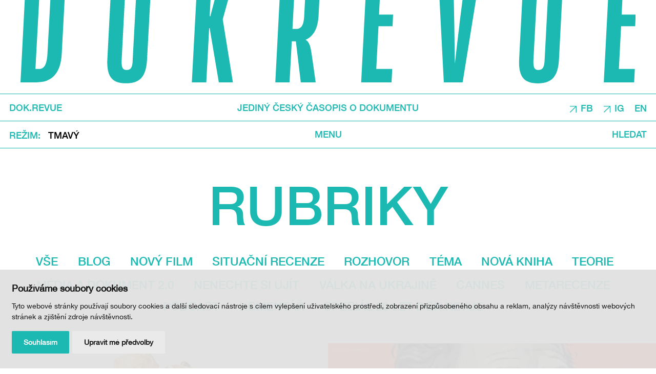

--- FILE ---
content_type: text/html; charset=UTF-8
request_url: https://www.dokrevue.cz/rubriky?rubrika=0&tag=J%C3%B8rgen+Leth
body_size: 5002
content:
<!DOCTYPE html>
<html lang="cs">
    <head>
        <meta charset="utf-8">
        <meta name="robots" content="index,follow">
                <link rel="next" href="https://www.dokrevue.cz/rubriky?page=2">        <link rel="canonical" href="https://www.dokrevue.cz/rubriky">
        <meta name="author" content="S2 STUDIO s.r.o. - INTERNETOVÉ SLUŽBY, GRAFIKA, VÝROBA REKLAMY, MARKETING, https://www.s2studio.cz, info(at)s2studio.cz">
        <meta name="viewport" content="width=device-width, initial-scale=1.0">
        <meta name="format-detection" content="telephone=no">

        <meta name="keywords" content="" lang="cs">
        <meta name="description" content="" lang="cs">

        <meta property="og:title" content="Rubriky" />
        <meta property="og:description" content="" />
        <meta property="og:url" content="https://www.dokrevue.cz/rubriky">

        <title>Rubriky | DOK.REVUE</title>

        <link rel="preload" as="font" href="/templates/fonts/woff2/HelveticaNeue-Medium.woff2" type="font/woff2" crossorigin>

        <noscript id="deferred-styles">
        <link rel="stylesheet" href="/templates/css/print.css?v=1" media="print">
        <link rel="stylesheet" href="/templates/css/alertify.core.css">
        <link rel="stylesheet" href="/templates/css/alertify.default.css">
                <link rel="stylesheet" href="/templates/css/lightgallery.min.css">
        </noscript>

        <link rel="apple-touch-icon" sizes="180x180" href="/apple-touch-icon.png?v=2">
        <link rel="icon" type="image/png" sizes="32x32" href="/favicon-32x32.png?v=2">
        <link rel="icon" type="image/png" sizes="16x16" href="/favicon-16x16.png?v=2">
        <link rel="manifest" href="/site.webmanifest">
        <link rel="mask-icon" href="/safari-pinned-tab.svg?v=2" color="#1bb9b1">
        <meta name="msapplication-TileColor" content="#1bb9b1">
        <meta name="theme-color" content="#ffffff">

        
        <link rel="stylesheet" href="/templates/css/style.css?v=1.63"><link rel="stylesheet" href="/templates/css/news_list.css?v=1.47"><link rel="stylesheet" href="/templates/css/filter.css?v=1.26">        <script type="application/ld+json">
            {
            "@context": "http://schema.org",
            "@type": "WebPage",
            "breadcrumb": 
            {
            "@context": "http://schema.org",
            "@type": "BreadcrumbList",
            "itemListElement":
            [
             {
            "@type": "ListItem",
            "position": 1,
            "item":
            {
             "@id": "https://www.dokrevue.cz",
             "name": "Úvod"
             }
           }
           
          ,{
            "@type": "ListItem",
            "position": 2,
            "item":
            {
             "@id": "/rubriky",
             "name": "Rubriky"
             }
           }
           
            ]
           }
            ,
            "url": "https://www.dokrevue.cz/rubriky",
            "name": "Rubriky",
                        "description": ""
            }
        </script>


                <script cookie-consent="tracking">
            (function (i, s, o, g, r, a, m) {
                i['GoogleAnalyticsObject'] = r;
                i[r] = i[r] || function () {
                    (i[r].q = i[r].q || []).push(arguments)
                }, i[r].l = 1 * new Date();
                a = s.createElement(o),
                        m = s.getElementsByTagName(o)[0];
                a.async = 1;
                a.src = g;
                m.parentNode.insertBefore(a, m)
            })(window, document, 'script', '//www.google-analytics.com/analytics.js', 'ga');
            ga('create', 'UA-36590259-1', 'auto');
            ga('send', 'pageview');
        </script>
    </head>

    <body class="sec_rubriky">
        <header id="top"><a href="/" title="DOK.REVUE" class="logo block_wrapper more"><img src="/images/logo.svg?v=2" alt="DOK.REVUE" title="DOK.REVUE" width="1785" height="243"></a><div class="wrap"><div class="top limited wide"><div class="block_wrapper"><a href="/" class="left va_m">DOK.REVUE</a><p class="mid va_m">Jediný český časopis o dokumentu</p><div class="right va_m"><p><a href="https://www.facebook.com/dok.revue" target="_blank">FB</a></p>

<p><a href="https://www.instagram.com/dokrevue.cz/" target="_blank">IG</a></p>
<div class="language"><span class="active">CS</span><a href="https://www.dokrevue.com">EN</a></div></div></div></div><div class="bottom limited wide"><div class="block_wrapper"><div class="schemes left va_m"><button class="clr va_m"><span class="va_m">Režim</span></button><ul class="simple va_m"><li class="va_m"><a href="?dark=1" class="dark">Tmavý</a></li></ul></div><div class="mid va_m"><button class="menu_btn clr">Menu</button></div><div class="right va_m"><button class="search_btn clr">Hledat</button><form class="search_form" action="/search" method="get"><input type="text" name="s" value="" placeholder="Zde zadejte hledaný text"><button type="button" class="search_close clr"><img src="/images/icon_close.svg" alt="Zavřít"></button></form></div></div></div><nav class="res_menu"><ul><li  class="menu_item_first active_menu_item"><span title="">Rubriky</span></li><li  class="menu_item "><a title="" href="/autori" >Autoři</a></li><li  class="menu_item "><a title="" href="/o-dok-revue" >O DOK.REVUE</a></li><li  class="menu_item "><a title="" href="/podporte-nas" >Podpořte nás</a></li><li  class="menu_item_last "><a title="" href="/kontakty" >Kontakty</a></li></ul><ul><li class="no_border"><button class="menu_close clr"><img src="/images/icon_close.svg" alt="Zavřít"></button></li></ul></nav></div></header><div class="page_wrapper"><main><h1 class="mid">Rubriky</h1><form class="filter mid" autocomplete="off"><div class="va_m"><button class="clr show_more va_m">Vše</button><div class="outer va_m"><a href="/rubriky?rubrika=1008" class="i">Blog</a></div><div class="outer va_m"><a href="/rubriky?rubrika=1006" class="i">Nový film</a></div><div class="outer va_m"><a href="/rubriky?rubrika=1005" class="i">Situační recenze</a></div><div class="outer va_m"><a href="/rubriky?rubrika=1003" class="i">Rozhovor</a></div><div class="outer va_m"><a href="/rubriky?rubrika=1002" class="i">Téma</a></div><div class="outer va_m"><a href="/rubriky?rubrika=1009" class="i">Nová kniha</a></div><div class="outer va_m"><a href="/rubriky?rubrika=1023" class="i">Teorie</a></div><div class="outer va_m"><a href="/rubriky?rubrika=1032" class="i">média a dokument 2.0</a></div><div class="outer va_m"><a href="/rubriky?rubrika=3823" class="i">Nenechte si ujít</a></div><div class="outer va_m"><a href="/rubriky?rubrika=4144" class="i">Válka na Ukrajině</a></div><div class="outer va_m"><a href="/rubriky?rubrika=4165" class="i">Cannes</a></div><div class="outer va_m"><a href="/rubriky?rubrika=4176" class="i">Metarecenze</a></div><div class="outer va_m"><a href="/rubriky?rubrika=4182" class="i">Podcast</a></div><div class="outer va_m"><a href="/rubriky?rubrika=4372" class="i">Komentář</a></div><div class="outer va_m"><a href="/rubriky?rubrika=4505" class="i">Speciál 20 let Dok.revue</a></div><div class="outer va_m hid"><a href="/rubriky?rubrika=3911" class="i">Scénář</a></div><div class="outer va_m hid"><a href="/rubriky?rubrika=1022" class="i">Anketa</a></div><div class="outer va_m hid"><a href="/rubriky?rubrika=1007" class="i">Báseň</a></div><div class="outer va_m hid"><a href="/rubriky?rubrika=1016" class="i">Esej</a></div><div class="outer va_m hid"><a href="/rubriky?rubrika=1029" class="i">video</a></div><div class="outer va_m hid"><a href="/rubriky?rubrika=1020" class="i">Sport</a></div><div class="outer va_m hid"><a href="/rubriky?rubrika=1001" class="i">Glosa</a></div><div class="outer va_m hid"><a href="/rubriky?rubrika=1004" class="i">Recenze</a></div><div class="outer va_m hid"><a href="/rubriky?rubrika=1028" class="i">Reportáž</a></div><div class="outer va_m hid"><a href="/rubriky?rubrika=3831" class="i">Deníky Radima Procházky</a></div><div class="outer va_m hid"><a href="/rubriky?rubrika=3826" class="i">Speciál MFDF Ji.hlava</a></div><div class="outer va_m hid"><a href="/rubriky?rubrika=3827" class="i">Speciál Jednoho světa</a></div><div class="outer va_m hid"><a href="/rubriky?rubrika=3828" class="i">Speciál AFO</a></div><div class="outer va_m hid"><a href="/rubriky?rubrika=3829" class="i">Speciál Anifilm</a></div><div class="outer va_m hid"><a href="/rubriky?rubrika=1121" class="i">Speciál Česká radost v českých kinech</a></div><div class="outer va_m hid"><a href="/rubriky?rubrika=1027" class="i">Duel</a></div><div class="outer va_m hid"><a href="/rubriky?rubrika=1030" class="i">Festivalový tip</a></div><div class="outer va_m hid"><a href="/rubriky?rubrika=1017" class="i">Úvodník</a></div><div class="outer va_m hid"><a href="/rubriky?rubrika=3830" class="i">Tematická příloha</a></div><div class="outer va_m hid"><a href="/rubriky?rubrika=3905" class="i">Nové audio</a></div><div class="outer va_m hid"><a href="/rubriky?rubrika=4005" class="i">Speciál ELBE DOCK</a></div><div class="outer va_m hid"><a href="/rubriky?rubrika=4226" class="i">Novinky</a></div><div class="outer va_m hid"><a href="/rubriky?rubrika=4243" class="i">Berlinale</a></div><div class="outer va_m hid"><a href="/rubriky?rubrika=4275" class="i">Audiodokument</a></div><div class="outer va_m hid"><a href="/rubriky?rubrika=4293" class="i">Nové divadlo</a></div><div class="outer va_m hid"><a href="/rubriky?rubrika=4314" class="i">Portrét</a></div></div></form><div class="news_list half mb_2"><div class="itm"><a href="/clanky/clovek-eroticky" title="Člověk erotick&yacute;" class="img"><picture><source srcset="/media/thumbs/news/thumb_480x270__clovek-eroticky.webp?v=1631110000 1x"  media="(max-width: 480px)" type="image/webp"><source srcset="/media/thumbs/news/thumb_480x270__clovek-eroticky.jpg?v=1631110000 1x"  media="(max-width: 480px)"><source srcset="/media/thumbs/news/thumb_960x540__clovek-eroticky.webp?v=1631110000 1x" type="image/webp"><source srcset="/media/thumbs/news/thumb_960x540__clovek-eroticky.jpg?v=1631110000"><img src="/media/thumbs/news/thumb_960x540__clovek-eroticky.jpg?v=1631110000" alt="Člověk erotický"  class="" width="960" height="540"></picture></a><h2><a href="/clanky/clovek-eroticky" title="Člověk erotick&yacute;">Člověk erotický</a></h2><div class="sub"><a href="/rubriky?rubrika=3830&tag=">Tematická příloha</a></div></div><div class="itm"><a href="/clanky/pet-prekazek" title="Pět přek&aacute;žek" class="img"><picture><source srcset="#" data-srcset="/media/thumbs/news/thumb_480x270__pet-prekazek.webp?v=1631109947 1x"  media="(max-width: 480px)" type="image/webp"><source srcset="#" data-srcset="/media/thumbs/news/thumb_480x270__pet-prekazek.jpg?v=1631109947 1x"  media="(max-width: 480px)"><source srcset="#" data-srcset="/media/thumbs/news/thumb_960x540__pet-prekazek.webp?v=1631109947 1x" type="image/webp"><source srcset="#" data-srcset="/media/thumbs/news/thumb_960x540__pet-prekazek.jpg?v=1631109947"><img src="#" data-src="/media/thumbs/news/thumb_960x540__pet-prekazek.jpg?v=1631109947" alt="Pět překážek"  class="lazyload" width="960" height="540"></picture></a><h2><a href="/clanky/pet-prekazek" title="Pět přek&aacute;žek">Pět překážek</a></h2><div class="sub"><a href="/rubriky?rubrika=3830&tag=">Tematická příloha</a></div></div><div class="itm"><a href="/clanky/anotovana-filmografie-j%C3%B8rgena-letha" title="Anotovan&aacute; filmografie J&oslash;rgena Letha" class="img"><picture><source srcset="#" data-srcset="/media/thumbs/news/thumb_480x270__anotovana-filmografie-jørgena-letha.webp?v=1631109897 1x"  media="(max-width: 480px)" type="image/webp"><source srcset="#" data-srcset="/media/thumbs/news/thumb_480x270__anotovana-filmografie-jørgena-letha.jpg?v=1631109897 1x"  media="(max-width: 480px)"><source srcset="#" data-srcset="/media/thumbs/news/thumb_960x540__anotovana-filmografie-jørgena-letha.webp?v=1631109897 1x" type="image/webp"><source srcset="#" data-srcset="/media/thumbs/news/thumb_960x540__anotovana-filmografie-jørgena-letha.jpg?v=1631109897"><img src="#" data-src="/media/thumbs/news/thumb_960x540__anotovana-filmografie-jørgena-letha.jpg?v=1631109897" alt="Anotovaná filmografie Jørgena Letha"  class="lazyload" width="960" height="540"></picture></a><h2><a href="/clanky/anotovana-filmografie-j%C3%B8rgena-letha" title="Anotovan&aacute; filmografie J&oslash;rgena Letha">Anotovaná filmografie Jørgena Letha</a></h2><div class="sub"><a href="/rubriky?rubrika=3830&tag=">Tematická příloha</a></div></div><div class="itm"><a href="/aktualne/do-slovnik-jorgena-letha" title="Do.slovn&iacute;k J&oslash;rgena Letha" class="img"><picture><source srcset="#" data-srcset="/media/thumbs/news/thumb_480x270__do-slovnik-jørgena-letha.webp?v=1488277464 1x"  media="(max-width: 480px)" type="image/webp"><source srcset="#" data-srcset="/media/thumbs/news/thumb_480x270__do-slovnik-jørgena-letha.jpg?v=1488277464 1x"  media="(max-width: 480px)"><source srcset="#" data-srcset="/media/thumbs/news/thumb_960x540__do-slovnik-jørgena-letha.webp?v=1488277464 1x" type="image/webp"><source srcset="#" data-srcset="/media/thumbs/news/thumb_960x540__do-slovnik-jørgena-letha.jpg?v=1488277464"><img src="#" data-src="/media/thumbs/news/thumb_960x540__do-slovnik-jørgena-letha.jpg?v=1488277464" alt="Do.slovník Jørgena Letha"  class="lazyload" width="960" height="540"></picture></a><h2><a href="/aktualne/do-slovnik-jorgena-letha" title="Do.slovn&iacute;k J&oslash;rgena Letha">Do.slovník Jørgena Letha</a></h2><div class="sub"><a href="/rubriky?rubrika=1023&tag=">Teorie</a></div></div><div class="itm"><a href="/clanky/jde-o-to-duverovat-jednoduchosti" title="Jde o to důvěřovat jednoduchosti" class="img"><picture><source srcset="/media/thumbs/news/thumb_480x270__jde-o-to-duverovat-jednoduchosti.webp?v=1631109976 1x"  media="(max-width: 480px)" type="image/webp"><source srcset="/media/thumbs/news/thumb_480x270__jde-o-to-duverovat-jednoduchosti.jpg?v=1631109976 1x"  media="(max-width: 480px)"><source srcset="/media/thumbs/news/thumb_960x540__jde-o-to-duverovat-jednoduchosti.webp?v=1631109976 1x" type="image/webp"><source srcset="/media/thumbs/news/thumb_960x540__jde-o-to-duverovat-jednoduchosti.jpg?v=1631109976"><img src="/media/thumbs/news/thumb_960x540__jde-o-to-duverovat-jednoduchosti.jpg?v=1631109976" alt="Jde o to důvěřovat jednoduchosti"  class="" width="960" height="540"></picture></a><h2><a href="/clanky/jde-o-to-duverovat-jednoduchosti" title="Jde o to důvěřovat jednoduchosti">Jde o&nbsp;to důvěřovat jednoduchosti</a></h2><div class="sub"><a href="/rubriky?rubrika=3830&tag=">Tematická příloha</a></div></div><div class="itm"><a href="/clanky/j%C3%B8rgen-leth-o-filmu" title="J&oslash;rgen Leth o filmu" class="img"><picture><source srcset="#" data-srcset="/media/thumbs/news/thumb_480x270__jørgen-leth-o-filmu.webp?v=1631109925 1x"  media="(max-width: 480px)" type="image/webp"><source srcset="#" data-srcset="/media/thumbs/news/thumb_480x270__jørgen-leth-o-filmu.jpg?v=1631109925 1x"  media="(max-width: 480px)"><source srcset="#" data-srcset="/media/thumbs/news/thumb_960x540__jørgen-leth-o-filmu.webp?v=1631109925 1x" type="image/webp"><source srcset="#" data-srcset="/media/thumbs/news/thumb_960x540__jørgen-leth-o-filmu.jpg?v=1631109925"><img src="#" data-src="/media/thumbs/news/thumb_960x540__jørgen-leth-o-filmu.jpg?v=1631109925" alt="Jørgen Leth o filmu"  class="lazyload" width="960" height="540"></picture></a><h2><a href="/clanky/j%C3%B8rgen-leth-o-filmu" title="J&oslash;rgen Leth o filmu">Jørgen Leth o&nbsp;filmu</a></h2><div class="sub"><a href="/rubriky?rubrika=3830&tag=">Tematická příloha</a></div></div><div class="itm"><a href="/clanky/nove-vyjevy-z-ameriky" title="Nov&eacute; v&yacute;jevy z Ameriky" class="img"><picture><source srcset="#" data-srcset="/media/thumbs/news/thumb_480x270__nove-vyjevy-z-ameriky.webp?v=1631109854 1x"  media="(max-width: 480px)" type="image/webp"><source srcset="#" data-srcset="/media/thumbs/news/thumb_480x270__nove-vyjevy-z-ameriky.jpg?v=1631109854 1x"  media="(max-width: 480px)"><source srcset="#" data-srcset="/media/thumbs/news/thumb_960x540__nove-vyjevy-z-ameriky.webp?v=1631109854 1x" type="image/webp"><source srcset="#" data-srcset="/media/thumbs/news/thumb_960x540__nove-vyjevy-z-ameriky.jpg?v=1631109854"><img src="#" data-src="/media/thumbs/news/thumb_960x540__nove-vyjevy-z-ameriky.jpg?v=1631109854" alt="Nové výjevy z Ameriky"  class="lazyload" width="960" height="540"></picture></a><h2><a href="/clanky/nove-vyjevy-z-ameriky" title="Nov&eacute; v&yacute;jevy z Ameriky">Nové výjevy z&nbsp;Ameriky</a></h2><div class="sub"><a href="/rubriky?rubrika=3830&tag=">Tematická příloha</a></div></div></div></main></div><footer><div class="scroll_up big_t"><div class="block_wrapper"><a href="#top">Nahoru</a></div></div><div class="btn_wrp limited wide"><a href="/podporte-nas" class="btn big_t"><span class="va_m">Podpořte nás</span></a></div><div class="wrp"><div class="inner"><div class="block_wrapper"><div class="nl"><div class="limited wide"><h2>Newsletter</h2><form action="/rubriky" method="post" id="nl_form"><input type="hidden" name="nl_form" value="1"><input type="text" name="nl_mail" placeholder="E-mail" class="mid"><button type="submit" class="btn inv g-recaptcha" data-sitekey="6Lfm2iUdAAAAAI6SeK1vW4iZqZd5tjGD3LUMEbsV" data-callback="onSubmit">Odeslat</button><p><a href="https://www.ji-hlava.cz/zasady-zpracovani-osobnich-udaju" target="_blank">Odesláním souhlasím s odběrem newsletteru a Zásadami zpracování osobních údajů DOC.DREAM. Více zde.</a></p>
</form></div></div><div class="social limited wide big_t"><p><a href="https://www.ji-hlava.cz/" target="_blank">JI.HLAVA</a></p>

<p><a href="https://www.c-d-f.cz/" target="_blank">CDF</a></p>

<p>&nbsp;</p>
</div><div class="menu limited wide big_t"><ul><li  class="menu_item_first "><a title="" href="/" >DOK.REVUE</a></li><li  class="menu_item active_menu_item"><span title="">Rubriky</span></li><li  class="menu_item "><a title="" href="/autori" >Autoři</a></li><li  class="menu_item "><a title="" href="/o-dok-revue" >O DOK.REVUE</a></li><li  class="menu_item "><a title="" href="/podporte-nas" >Podpořte nás</a></li><li  class="menu_item_last "><a title="" href="/kontakty" >Kontakty</a></li></ul></div><div class="clear"></div></div></div></div><div class="copy"><div class="limited wide"><div class="block_wrapper"><p class="left">&copy; 2012 – 2026 DOC.DREAM</p><p class="mid"><a href="/o-dok-revue">Za podpory Státního fondu kinematografie, Kraje Vysočina a Ministerstva kultury ČR.</a></p><p class="right"><span>Design: <a href="https://www.hmsdesign.cz" target="_blank" rel="noopener">hmsdesign</a></span><span>Kód: <a href="https://www.s2studio.cz" target="_blank" rel="noopener" title="Tvorba webových stránek, SEO, internetové služby, reklama, marketing">S2 STUDIO</a></span></p></div></div></div></footer><!-- Cookie Consent by https://www.FreePrivacyPolicy.com -->
            <script type="text/javascript" src="/includes/cookie-consent.js" charset="UTF-8"></script>
            <script type="text/javascript" charset="UTF-8">
                document.addEventListener('DOMContentLoaded', function () {
                    cookieconsent.run({"notice_banner_type":"simple","consent_type":"express","palette":"light","language":"cs","page_load_consent_levels":["strictly-necessary"],"notice_banner_reject_button_hide":false,"preferences_center_close_button_hide":false,"website_name":"DOK.REVUE","website_privacy_policy_url":"https://www.ji-hlava.cz/zasady-zpracovani-osobnich-udaju"});
                });
            </script>
            <noscript>Cookie Consent by <a href="https://www.freeprivacypolicy.com/free-privacy-policy-generator/" rel="nofollow noopener">Free Privacy Policy website</a></noscript>
            <!-- End Cookie Consent --><div class="hidden" id="zbtab">zbytek tabulky zobrazíte posunutím do strany</div><script>     var mobile = 0;   </script>
        <script>
            var baseRSPath = "";

            var loadDeferredStyles = function () {
                var addStylesNode = document.getElementById("deferred-styles");
                var replacement = document.createElement("div");
                replacement.innerHTML = addStylesNode.textContent;
                document.body.appendChild(replacement)
                addStylesNode.parentElement.removeChild(addStylesNode);
            };
            try {
                var raf = requestAnimationFrame || mozRequestAnimationFrame ||
                        webkitRequestAnimationFrame || msRequestAnimationFrame;
            } catch (e)
            {
                console.log(e);
            }
            if (raf)
                raf(function () {
                    window.setTimeout(loadDeferredStyles, 0);
                });
            else
                window.addEventListener('load', loadDeferredStyles);
        </script>

        <script src="/includes/jquery-3.6.0.min.js"></script>
        <script src="/includes/lazysizes.min.js"></script>
        <script src="/includes/alertify.js"></script>
                <script src="/includes/lightgallery.min.js"></script>
        <script src="/includes/lg-thumbnail.min.js"></script>
        <script src="/includes/lg-zoom.min.js"></script>
        <script src="/includes/ready.min.js?v=1.53"></script>
        <script src="/includes/URI.min.js"></script>
        <script src="/includes/jquery.URI.min.js"></script>
        <script src='https://www.google.com/recaptcha/api.js'></script>
        <script>
            $(document).on("click", ".cc-nb-okagree, .cc-nb-reject, .cc-cp-foot-save", function () {
                document.cookie = "cookies_agreed2=yes; expires=Tue, 19 Jan 2047 03:14:07 UTC;";
                document.cookie = "cookie_consent_user_accepted=false; expires=Tue, 19 Jan 2047 03:14:07 UTC;";
            });
        </script>
        <script type="text/plain" cookie-consent="functionality">document.cookie = "cookies_functionality=yes; expires=Tue, 19 Jan 2047 03:14:07 UTC;";</script>
        <script type="text/plain" cookie-consent="tracking">document.cookie = "cookies_tracking=yes; expires=Tue, 19 Jan 2047 03:14:07 UTC;";</script>
        <script type="text/plain" cookie-consent="targeting">document.cookie = "cookies_targeting=yes; expires=Tue, 19 Jan 2047 03:14:07 UTC;";</script>
        <script>$(document).on("click", ".cc-nb-okagree, .cc-nb-reject, .cc-cp-foot-save", function () {document.cookie = "cookies_temp_hide=20260119134049; expires=Monday, 19-Jan-2026 13:40:49 CET; path=/"});</script>    </body>
</html>


--- FILE ---
content_type: text/html; charset=utf-8
request_url: https://www.google.com/recaptcha/api2/anchor?ar=1&k=6Lfm2iUdAAAAAI6SeK1vW4iZqZd5tjGD3LUMEbsV&co=aHR0cHM6Ly93d3cuZG9rcmV2dWUuY3o6NDQz&hl=en&v=PoyoqOPhxBO7pBk68S4YbpHZ&size=invisible&anchor-ms=20000&execute-ms=30000&cb=wjlrfi9vkg3x
body_size: 49539
content:
<!DOCTYPE HTML><html dir="ltr" lang="en"><head><meta http-equiv="Content-Type" content="text/html; charset=UTF-8">
<meta http-equiv="X-UA-Compatible" content="IE=edge">
<title>reCAPTCHA</title>
<style type="text/css">
/* cyrillic-ext */
@font-face {
  font-family: 'Roboto';
  font-style: normal;
  font-weight: 400;
  font-stretch: 100%;
  src: url(//fonts.gstatic.com/s/roboto/v48/KFO7CnqEu92Fr1ME7kSn66aGLdTylUAMa3GUBHMdazTgWw.woff2) format('woff2');
  unicode-range: U+0460-052F, U+1C80-1C8A, U+20B4, U+2DE0-2DFF, U+A640-A69F, U+FE2E-FE2F;
}
/* cyrillic */
@font-face {
  font-family: 'Roboto';
  font-style: normal;
  font-weight: 400;
  font-stretch: 100%;
  src: url(//fonts.gstatic.com/s/roboto/v48/KFO7CnqEu92Fr1ME7kSn66aGLdTylUAMa3iUBHMdazTgWw.woff2) format('woff2');
  unicode-range: U+0301, U+0400-045F, U+0490-0491, U+04B0-04B1, U+2116;
}
/* greek-ext */
@font-face {
  font-family: 'Roboto';
  font-style: normal;
  font-weight: 400;
  font-stretch: 100%;
  src: url(//fonts.gstatic.com/s/roboto/v48/KFO7CnqEu92Fr1ME7kSn66aGLdTylUAMa3CUBHMdazTgWw.woff2) format('woff2');
  unicode-range: U+1F00-1FFF;
}
/* greek */
@font-face {
  font-family: 'Roboto';
  font-style: normal;
  font-weight: 400;
  font-stretch: 100%;
  src: url(//fonts.gstatic.com/s/roboto/v48/KFO7CnqEu92Fr1ME7kSn66aGLdTylUAMa3-UBHMdazTgWw.woff2) format('woff2');
  unicode-range: U+0370-0377, U+037A-037F, U+0384-038A, U+038C, U+038E-03A1, U+03A3-03FF;
}
/* math */
@font-face {
  font-family: 'Roboto';
  font-style: normal;
  font-weight: 400;
  font-stretch: 100%;
  src: url(//fonts.gstatic.com/s/roboto/v48/KFO7CnqEu92Fr1ME7kSn66aGLdTylUAMawCUBHMdazTgWw.woff2) format('woff2');
  unicode-range: U+0302-0303, U+0305, U+0307-0308, U+0310, U+0312, U+0315, U+031A, U+0326-0327, U+032C, U+032F-0330, U+0332-0333, U+0338, U+033A, U+0346, U+034D, U+0391-03A1, U+03A3-03A9, U+03B1-03C9, U+03D1, U+03D5-03D6, U+03F0-03F1, U+03F4-03F5, U+2016-2017, U+2034-2038, U+203C, U+2040, U+2043, U+2047, U+2050, U+2057, U+205F, U+2070-2071, U+2074-208E, U+2090-209C, U+20D0-20DC, U+20E1, U+20E5-20EF, U+2100-2112, U+2114-2115, U+2117-2121, U+2123-214F, U+2190, U+2192, U+2194-21AE, U+21B0-21E5, U+21F1-21F2, U+21F4-2211, U+2213-2214, U+2216-22FF, U+2308-230B, U+2310, U+2319, U+231C-2321, U+2336-237A, U+237C, U+2395, U+239B-23B7, U+23D0, U+23DC-23E1, U+2474-2475, U+25AF, U+25B3, U+25B7, U+25BD, U+25C1, U+25CA, U+25CC, U+25FB, U+266D-266F, U+27C0-27FF, U+2900-2AFF, U+2B0E-2B11, U+2B30-2B4C, U+2BFE, U+3030, U+FF5B, U+FF5D, U+1D400-1D7FF, U+1EE00-1EEFF;
}
/* symbols */
@font-face {
  font-family: 'Roboto';
  font-style: normal;
  font-weight: 400;
  font-stretch: 100%;
  src: url(//fonts.gstatic.com/s/roboto/v48/KFO7CnqEu92Fr1ME7kSn66aGLdTylUAMaxKUBHMdazTgWw.woff2) format('woff2');
  unicode-range: U+0001-000C, U+000E-001F, U+007F-009F, U+20DD-20E0, U+20E2-20E4, U+2150-218F, U+2190, U+2192, U+2194-2199, U+21AF, U+21E6-21F0, U+21F3, U+2218-2219, U+2299, U+22C4-22C6, U+2300-243F, U+2440-244A, U+2460-24FF, U+25A0-27BF, U+2800-28FF, U+2921-2922, U+2981, U+29BF, U+29EB, U+2B00-2BFF, U+4DC0-4DFF, U+FFF9-FFFB, U+10140-1018E, U+10190-1019C, U+101A0, U+101D0-101FD, U+102E0-102FB, U+10E60-10E7E, U+1D2C0-1D2D3, U+1D2E0-1D37F, U+1F000-1F0FF, U+1F100-1F1AD, U+1F1E6-1F1FF, U+1F30D-1F30F, U+1F315, U+1F31C, U+1F31E, U+1F320-1F32C, U+1F336, U+1F378, U+1F37D, U+1F382, U+1F393-1F39F, U+1F3A7-1F3A8, U+1F3AC-1F3AF, U+1F3C2, U+1F3C4-1F3C6, U+1F3CA-1F3CE, U+1F3D4-1F3E0, U+1F3ED, U+1F3F1-1F3F3, U+1F3F5-1F3F7, U+1F408, U+1F415, U+1F41F, U+1F426, U+1F43F, U+1F441-1F442, U+1F444, U+1F446-1F449, U+1F44C-1F44E, U+1F453, U+1F46A, U+1F47D, U+1F4A3, U+1F4B0, U+1F4B3, U+1F4B9, U+1F4BB, U+1F4BF, U+1F4C8-1F4CB, U+1F4D6, U+1F4DA, U+1F4DF, U+1F4E3-1F4E6, U+1F4EA-1F4ED, U+1F4F7, U+1F4F9-1F4FB, U+1F4FD-1F4FE, U+1F503, U+1F507-1F50B, U+1F50D, U+1F512-1F513, U+1F53E-1F54A, U+1F54F-1F5FA, U+1F610, U+1F650-1F67F, U+1F687, U+1F68D, U+1F691, U+1F694, U+1F698, U+1F6AD, U+1F6B2, U+1F6B9-1F6BA, U+1F6BC, U+1F6C6-1F6CF, U+1F6D3-1F6D7, U+1F6E0-1F6EA, U+1F6F0-1F6F3, U+1F6F7-1F6FC, U+1F700-1F7FF, U+1F800-1F80B, U+1F810-1F847, U+1F850-1F859, U+1F860-1F887, U+1F890-1F8AD, U+1F8B0-1F8BB, U+1F8C0-1F8C1, U+1F900-1F90B, U+1F93B, U+1F946, U+1F984, U+1F996, U+1F9E9, U+1FA00-1FA6F, U+1FA70-1FA7C, U+1FA80-1FA89, U+1FA8F-1FAC6, U+1FACE-1FADC, U+1FADF-1FAE9, U+1FAF0-1FAF8, U+1FB00-1FBFF;
}
/* vietnamese */
@font-face {
  font-family: 'Roboto';
  font-style: normal;
  font-weight: 400;
  font-stretch: 100%;
  src: url(//fonts.gstatic.com/s/roboto/v48/KFO7CnqEu92Fr1ME7kSn66aGLdTylUAMa3OUBHMdazTgWw.woff2) format('woff2');
  unicode-range: U+0102-0103, U+0110-0111, U+0128-0129, U+0168-0169, U+01A0-01A1, U+01AF-01B0, U+0300-0301, U+0303-0304, U+0308-0309, U+0323, U+0329, U+1EA0-1EF9, U+20AB;
}
/* latin-ext */
@font-face {
  font-family: 'Roboto';
  font-style: normal;
  font-weight: 400;
  font-stretch: 100%;
  src: url(//fonts.gstatic.com/s/roboto/v48/KFO7CnqEu92Fr1ME7kSn66aGLdTylUAMa3KUBHMdazTgWw.woff2) format('woff2');
  unicode-range: U+0100-02BA, U+02BD-02C5, U+02C7-02CC, U+02CE-02D7, U+02DD-02FF, U+0304, U+0308, U+0329, U+1D00-1DBF, U+1E00-1E9F, U+1EF2-1EFF, U+2020, U+20A0-20AB, U+20AD-20C0, U+2113, U+2C60-2C7F, U+A720-A7FF;
}
/* latin */
@font-face {
  font-family: 'Roboto';
  font-style: normal;
  font-weight: 400;
  font-stretch: 100%;
  src: url(//fonts.gstatic.com/s/roboto/v48/KFO7CnqEu92Fr1ME7kSn66aGLdTylUAMa3yUBHMdazQ.woff2) format('woff2');
  unicode-range: U+0000-00FF, U+0131, U+0152-0153, U+02BB-02BC, U+02C6, U+02DA, U+02DC, U+0304, U+0308, U+0329, U+2000-206F, U+20AC, U+2122, U+2191, U+2193, U+2212, U+2215, U+FEFF, U+FFFD;
}
/* cyrillic-ext */
@font-face {
  font-family: 'Roboto';
  font-style: normal;
  font-weight: 500;
  font-stretch: 100%;
  src: url(//fonts.gstatic.com/s/roboto/v48/KFO7CnqEu92Fr1ME7kSn66aGLdTylUAMa3GUBHMdazTgWw.woff2) format('woff2');
  unicode-range: U+0460-052F, U+1C80-1C8A, U+20B4, U+2DE0-2DFF, U+A640-A69F, U+FE2E-FE2F;
}
/* cyrillic */
@font-face {
  font-family: 'Roboto';
  font-style: normal;
  font-weight: 500;
  font-stretch: 100%;
  src: url(//fonts.gstatic.com/s/roboto/v48/KFO7CnqEu92Fr1ME7kSn66aGLdTylUAMa3iUBHMdazTgWw.woff2) format('woff2');
  unicode-range: U+0301, U+0400-045F, U+0490-0491, U+04B0-04B1, U+2116;
}
/* greek-ext */
@font-face {
  font-family: 'Roboto';
  font-style: normal;
  font-weight: 500;
  font-stretch: 100%;
  src: url(//fonts.gstatic.com/s/roboto/v48/KFO7CnqEu92Fr1ME7kSn66aGLdTylUAMa3CUBHMdazTgWw.woff2) format('woff2');
  unicode-range: U+1F00-1FFF;
}
/* greek */
@font-face {
  font-family: 'Roboto';
  font-style: normal;
  font-weight: 500;
  font-stretch: 100%;
  src: url(//fonts.gstatic.com/s/roboto/v48/KFO7CnqEu92Fr1ME7kSn66aGLdTylUAMa3-UBHMdazTgWw.woff2) format('woff2');
  unicode-range: U+0370-0377, U+037A-037F, U+0384-038A, U+038C, U+038E-03A1, U+03A3-03FF;
}
/* math */
@font-face {
  font-family: 'Roboto';
  font-style: normal;
  font-weight: 500;
  font-stretch: 100%;
  src: url(//fonts.gstatic.com/s/roboto/v48/KFO7CnqEu92Fr1ME7kSn66aGLdTylUAMawCUBHMdazTgWw.woff2) format('woff2');
  unicode-range: U+0302-0303, U+0305, U+0307-0308, U+0310, U+0312, U+0315, U+031A, U+0326-0327, U+032C, U+032F-0330, U+0332-0333, U+0338, U+033A, U+0346, U+034D, U+0391-03A1, U+03A3-03A9, U+03B1-03C9, U+03D1, U+03D5-03D6, U+03F0-03F1, U+03F4-03F5, U+2016-2017, U+2034-2038, U+203C, U+2040, U+2043, U+2047, U+2050, U+2057, U+205F, U+2070-2071, U+2074-208E, U+2090-209C, U+20D0-20DC, U+20E1, U+20E5-20EF, U+2100-2112, U+2114-2115, U+2117-2121, U+2123-214F, U+2190, U+2192, U+2194-21AE, U+21B0-21E5, U+21F1-21F2, U+21F4-2211, U+2213-2214, U+2216-22FF, U+2308-230B, U+2310, U+2319, U+231C-2321, U+2336-237A, U+237C, U+2395, U+239B-23B7, U+23D0, U+23DC-23E1, U+2474-2475, U+25AF, U+25B3, U+25B7, U+25BD, U+25C1, U+25CA, U+25CC, U+25FB, U+266D-266F, U+27C0-27FF, U+2900-2AFF, U+2B0E-2B11, U+2B30-2B4C, U+2BFE, U+3030, U+FF5B, U+FF5D, U+1D400-1D7FF, U+1EE00-1EEFF;
}
/* symbols */
@font-face {
  font-family: 'Roboto';
  font-style: normal;
  font-weight: 500;
  font-stretch: 100%;
  src: url(//fonts.gstatic.com/s/roboto/v48/KFO7CnqEu92Fr1ME7kSn66aGLdTylUAMaxKUBHMdazTgWw.woff2) format('woff2');
  unicode-range: U+0001-000C, U+000E-001F, U+007F-009F, U+20DD-20E0, U+20E2-20E4, U+2150-218F, U+2190, U+2192, U+2194-2199, U+21AF, U+21E6-21F0, U+21F3, U+2218-2219, U+2299, U+22C4-22C6, U+2300-243F, U+2440-244A, U+2460-24FF, U+25A0-27BF, U+2800-28FF, U+2921-2922, U+2981, U+29BF, U+29EB, U+2B00-2BFF, U+4DC0-4DFF, U+FFF9-FFFB, U+10140-1018E, U+10190-1019C, U+101A0, U+101D0-101FD, U+102E0-102FB, U+10E60-10E7E, U+1D2C0-1D2D3, U+1D2E0-1D37F, U+1F000-1F0FF, U+1F100-1F1AD, U+1F1E6-1F1FF, U+1F30D-1F30F, U+1F315, U+1F31C, U+1F31E, U+1F320-1F32C, U+1F336, U+1F378, U+1F37D, U+1F382, U+1F393-1F39F, U+1F3A7-1F3A8, U+1F3AC-1F3AF, U+1F3C2, U+1F3C4-1F3C6, U+1F3CA-1F3CE, U+1F3D4-1F3E0, U+1F3ED, U+1F3F1-1F3F3, U+1F3F5-1F3F7, U+1F408, U+1F415, U+1F41F, U+1F426, U+1F43F, U+1F441-1F442, U+1F444, U+1F446-1F449, U+1F44C-1F44E, U+1F453, U+1F46A, U+1F47D, U+1F4A3, U+1F4B0, U+1F4B3, U+1F4B9, U+1F4BB, U+1F4BF, U+1F4C8-1F4CB, U+1F4D6, U+1F4DA, U+1F4DF, U+1F4E3-1F4E6, U+1F4EA-1F4ED, U+1F4F7, U+1F4F9-1F4FB, U+1F4FD-1F4FE, U+1F503, U+1F507-1F50B, U+1F50D, U+1F512-1F513, U+1F53E-1F54A, U+1F54F-1F5FA, U+1F610, U+1F650-1F67F, U+1F687, U+1F68D, U+1F691, U+1F694, U+1F698, U+1F6AD, U+1F6B2, U+1F6B9-1F6BA, U+1F6BC, U+1F6C6-1F6CF, U+1F6D3-1F6D7, U+1F6E0-1F6EA, U+1F6F0-1F6F3, U+1F6F7-1F6FC, U+1F700-1F7FF, U+1F800-1F80B, U+1F810-1F847, U+1F850-1F859, U+1F860-1F887, U+1F890-1F8AD, U+1F8B0-1F8BB, U+1F8C0-1F8C1, U+1F900-1F90B, U+1F93B, U+1F946, U+1F984, U+1F996, U+1F9E9, U+1FA00-1FA6F, U+1FA70-1FA7C, U+1FA80-1FA89, U+1FA8F-1FAC6, U+1FACE-1FADC, U+1FADF-1FAE9, U+1FAF0-1FAF8, U+1FB00-1FBFF;
}
/* vietnamese */
@font-face {
  font-family: 'Roboto';
  font-style: normal;
  font-weight: 500;
  font-stretch: 100%;
  src: url(//fonts.gstatic.com/s/roboto/v48/KFO7CnqEu92Fr1ME7kSn66aGLdTylUAMa3OUBHMdazTgWw.woff2) format('woff2');
  unicode-range: U+0102-0103, U+0110-0111, U+0128-0129, U+0168-0169, U+01A0-01A1, U+01AF-01B0, U+0300-0301, U+0303-0304, U+0308-0309, U+0323, U+0329, U+1EA0-1EF9, U+20AB;
}
/* latin-ext */
@font-face {
  font-family: 'Roboto';
  font-style: normal;
  font-weight: 500;
  font-stretch: 100%;
  src: url(//fonts.gstatic.com/s/roboto/v48/KFO7CnqEu92Fr1ME7kSn66aGLdTylUAMa3KUBHMdazTgWw.woff2) format('woff2');
  unicode-range: U+0100-02BA, U+02BD-02C5, U+02C7-02CC, U+02CE-02D7, U+02DD-02FF, U+0304, U+0308, U+0329, U+1D00-1DBF, U+1E00-1E9F, U+1EF2-1EFF, U+2020, U+20A0-20AB, U+20AD-20C0, U+2113, U+2C60-2C7F, U+A720-A7FF;
}
/* latin */
@font-face {
  font-family: 'Roboto';
  font-style: normal;
  font-weight: 500;
  font-stretch: 100%;
  src: url(//fonts.gstatic.com/s/roboto/v48/KFO7CnqEu92Fr1ME7kSn66aGLdTylUAMa3yUBHMdazQ.woff2) format('woff2');
  unicode-range: U+0000-00FF, U+0131, U+0152-0153, U+02BB-02BC, U+02C6, U+02DA, U+02DC, U+0304, U+0308, U+0329, U+2000-206F, U+20AC, U+2122, U+2191, U+2193, U+2212, U+2215, U+FEFF, U+FFFD;
}
/* cyrillic-ext */
@font-face {
  font-family: 'Roboto';
  font-style: normal;
  font-weight: 900;
  font-stretch: 100%;
  src: url(//fonts.gstatic.com/s/roboto/v48/KFO7CnqEu92Fr1ME7kSn66aGLdTylUAMa3GUBHMdazTgWw.woff2) format('woff2');
  unicode-range: U+0460-052F, U+1C80-1C8A, U+20B4, U+2DE0-2DFF, U+A640-A69F, U+FE2E-FE2F;
}
/* cyrillic */
@font-face {
  font-family: 'Roboto';
  font-style: normal;
  font-weight: 900;
  font-stretch: 100%;
  src: url(//fonts.gstatic.com/s/roboto/v48/KFO7CnqEu92Fr1ME7kSn66aGLdTylUAMa3iUBHMdazTgWw.woff2) format('woff2');
  unicode-range: U+0301, U+0400-045F, U+0490-0491, U+04B0-04B1, U+2116;
}
/* greek-ext */
@font-face {
  font-family: 'Roboto';
  font-style: normal;
  font-weight: 900;
  font-stretch: 100%;
  src: url(//fonts.gstatic.com/s/roboto/v48/KFO7CnqEu92Fr1ME7kSn66aGLdTylUAMa3CUBHMdazTgWw.woff2) format('woff2');
  unicode-range: U+1F00-1FFF;
}
/* greek */
@font-face {
  font-family: 'Roboto';
  font-style: normal;
  font-weight: 900;
  font-stretch: 100%;
  src: url(//fonts.gstatic.com/s/roboto/v48/KFO7CnqEu92Fr1ME7kSn66aGLdTylUAMa3-UBHMdazTgWw.woff2) format('woff2');
  unicode-range: U+0370-0377, U+037A-037F, U+0384-038A, U+038C, U+038E-03A1, U+03A3-03FF;
}
/* math */
@font-face {
  font-family: 'Roboto';
  font-style: normal;
  font-weight: 900;
  font-stretch: 100%;
  src: url(//fonts.gstatic.com/s/roboto/v48/KFO7CnqEu92Fr1ME7kSn66aGLdTylUAMawCUBHMdazTgWw.woff2) format('woff2');
  unicode-range: U+0302-0303, U+0305, U+0307-0308, U+0310, U+0312, U+0315, U+031A, U+0326-0327, U+032C, U+032F-0330, U+0332-0333, U+0338, U+033A, U+0346, U+034D, U+0391-03A1, U+03A3-03A9, U+03B1-03C9, U+03D1, U+03D5-03D6, U+03F0-03F1, U+03F4-03F5, U+2016-2017, U+2034-2038, U+203C, U+2040, U+2043, U+2047, U+2050, U+2057, U+205F, U+2070-2071, U+2074-208E, U+2090-209C, U+20D0-20DC, U+20E1, U+20E5-20EF, U+2100-2112, U+2114-2115, U+2117-2121, U+2123-214F, U+2190, U+2192, U+2194-21AE, U+21B0-21E5, U+21F1-21F2, U+21F4-2211, U+2213-2214, U+2216-22FF, U+2308-230B, U+2310, U+2319, U+231C-2321, U+2336-237A, U+237C, U+2395, U+239B-23B7, U+23D0, U+23DC-23E1, U+2474-2475, U+25AF, U+25B3, U+25B7, U+25BD, U+25C1, U+25CA, U+25CC, U+25FB, U+266D-266F, U+27C0-27FF, U+2900-2AFF, U+2B0E-2B11, U+2B30-2B4C, U+2BFE, U+3030, U+FF5B, U+FF5D, U+1D400-1D7FF, U+1EE00-1EEFF;
}
/* symbols */
@font-face {
  font-family: 'Roboto';
  font-style: normal;
  font-weight: 900;
  font-stretch: 100%;
  src: url(//fonts.gstatic.com/s/roboto/v48/KFO7CnqEu92Fr1ME7kSn66aGLdTylUAMaxKUBHMdazTgWw.woff2) format('woff2');
  unicode-range: U+0001-000C, U+000E-001F, U+007F-009F, U+20DD-20E0, U+20E2-20E4, U+2150-218F, U+2190, U+2192, U+2194-2199, U+21AF, U+21E6-21F0, U+21F3, U+2218-2219, U+2299, U+22C4-22C6, U+2300-243F, U+2440-244A, U+2460-24FF, U+25A0-27BF, U+2800-28FF, U+2921-2922, U+2981, U+29BF, U+29EB, U+2B00-2BFF, U+4DC0-4DFF, U+FFF9-FFFB, U+10140-1018E, U+10190-1019C, U+101A0, U+101D0-101FD, U+102E0-102FB, U+10E60-10E7E, U+1D2C0-1D2D3, U+1D2E0-1D37F, U+1F000-1F0FF, U+1F100-1F1AD, U+1F1E6-1F1FF, U+1F30D-1F30F, U+1F315, U+1F31C, U+1F31E, U+1F320-1F32C, U+1F336, U+1F378, U+1F37D, U+1F382, U+1F393-1F39F, U+1F3A7-1F3A8, U+1F3AC-1F3AF, U+1F3C2, U+1F3C4-1F3C6, U+1F3CA-1F3CE, U+1F3D4-1F3E0, U+1F3ED, U+1F3F1-1F3F3, U+1F3F5-1F3F7, U+1F408, U+1F415, U+1F41F, U+1F426, U+1F43F, U+1F441-1F442, U+1F444, U+1F446-1F449, U+1F44C-1F44E, U+1F453, U+1F46A, U+1F47D, U+1F4A3, U+1F4B0, U+1F4B3, U+1F4B9, U+1F4BB, U+1F4BF, U+1F4C8-1F4CB, U+1F4D6, U+1F4DA, U+1F4DF, U+1F4E3-1F4E6, U+1F4EA-1F4ED, U+1F4F7, U+1F4F9-1F4FB, U+1F4FD-1F4FE, U+1F503, U+1F507-1F50B, U+1F50D, U+1F512-1F513, U+1F53E-1F54A, U+1F54F-1F5FA, U+1F610, U+1F650-1F67F, U+1F687, U+1F68D, U+1F691, U+1F694, U+1F698, U+1F6AD, U+1F6B2, U+1F6B9-1F6BA, U+1F6BC, U+1F6C6-1F6CF, U+1F6D3-1F6D7, U+1F6E0-1F6EA, U+1F6F0-1F6F3, U+1F6F7-1F6FC, U+1F700-1F7FF, U+1F800-1F80B, U+1F810-1F847, U+1F850-1F859, U+1F860-1F887, U+1F890-1F8AD, U+1F8B0-1F8BB, U+1F8C0-1F8C1, U+1F900-1F90B, U+1F93B, U+1F946, U+1F984, U+1F996, U+1F9E9, U+1FA00-1FA6F, U+1FA70-1FA7C, U+1FA80-1FA89, U+1FA8F-1FAC6, U+1FACE-1FADC, U+1FADF-1FAE9, U+1FAF0-1FAF8, U+1FB00-1FBFF;
}
/* vietnamese */
@font-face {
  font-family: 'Roboto';
  font-style: normal;
  font-weight: 900;
  font-stretch: 100%;
  src: url(//fonts.gstatic.com/s/roboto/v48/KFO7CnqEu92Fr1ME7kSn66aGLdTylUAMa3OUBHMdazTgWw.woff2) format('woff2');
  unicode-range: U+0102-0103, U+0110-0111, U+0128-0129, U+0168-0169, U+01A0-01A1, U+01AF-01B0, U+0300-0301, U+0303-0304, U+0308-0309, U+0323, U+0329, U+1EA0-1EF9, U+20AB;
}
/* latin-ext */
@font-face {
  font-family: 'Roboto';
  font-style: normal;
  font-weight: 900;
  font-stretch: 100%;
  src: url(//fonts.gstatic.com/s/roboto/v48/KFO7CnqEu92Fr1ME7kSn66aGLdTylUAMa3KUBHMdazTgWw.woff2) format('woff2');
  unicode-range: U+0100-02BA, U+02BD-02C5, U+02C7-02CC, U+02CE-02D7, U+02DD-02FF, U+0304, U+0308, U+0329, U+1D00-1DBF, U+1E00-1E9F, U+1EF2-1EFF, U+2020, U+20A0-20AB, U+20AD-20C0, U+2113, U+2C60-2C7F, U+A720-A7FF;
}
/* latin */
@font-face {
  font-family: 'Roboto';
  font-style: normal;
  font-weight: 900;
  font-stretch: 100%;
  src: url(//fonts.gstatic.com/s/roboto/v48/KFO7CnqEu92Fr1ME7kSn66aGLdTylUAMa3yUBHMdazQ.woff2) format('woff2');
  unicode-range: U+0000-00FF, U+0131, U+0152-0153, U+02BB-02BC, U+02C6, U+02DA, U+02DC, U+0304, U+0308, U+0329, U+2000-206F, U+20AC, U+2122, U+2191, U+2193, U+2212, U+2215, U+FEFF, U+FFFD;
}

</style>
<link rel="stylesheet" type="text/css" href="https://www.gstatic.com/recaptcha/releases/PoyoqOPhxBO7pBk68S4YbpHZ/styles__ltr.css">
<script nonce="1QyAm5u4vV3s_ObIOQUGUw" type="text/javascript">window['__recaptcha_api'] = 'https://www.google.com/recaptcha/api2/';</script>
<script type="text/javascript" src="https://www.gstatic.com/recaptcha/releases/PoyoqOPhxBO7pBk68S4YbpHZ/recaptcha__en.js" nonce="1QyAm5u4vV3s_ObIOQUGUw">
      
    </script></head>
<body><div id="rc-anchor-alert" class="rc-anchor-alert"></div>
<input type="hidden" id="recaptcha-token" value="[base64]">
<script type="text/javascript" nonce="1QyAm5u4vV3s_ObIOQUGUw">
      recaptcha.anchor.Main.init("[\x22ainput\x22,[\x22bgdata\x22,\x22\x22,\[base64]/[base64]/[base64]/[base64]/[base64]/[base64]/[base64]/[base64]/[base64]/[base64]\\u003d\x22,\[base64]\x22,\[base64]/CrcK/wqzDt8ODcA9ZwoLCpmgVVMO9ERNEw497wrHCj07CnXjDsUzCgMOdwosEw5FRwqHCgMOtbcOIdBzCvcK4wqYxw4JWw7d3w49Rw4QawqRaw5QBFUJXw6gMG2UpTS/[base64]/wrcDWSgvaBPCt8Klw6s6wp3Cn8KOwowfwqtjw4p2JsKvw4MGccKjw4AKB3HDvRVeMDjClnHCkAoRw7HCiR7DrcKUw4rCkjYAU8KkaW0JfsOEccO6wofDs8O3w5Igw57CpMO1WEHDnFNLwqHDo253dMK4woNWwp/Cpz/[base64]/[base64]/DjsOPwrQCSiNRGMKEI0NCw6FLbMOFwrTCvMKQF8K/[base64]/[base64]/[base64]/CqTXDv8KUw5jCgsKcw7glUgvCpxtLwo8+YMOQwoXDoyl7M23CmMKeE8ODMRYJw6/[base64]/Dt3PDviJhIsOaw4vCg8OJBW/DnsK2QzHDhsOtQwrCt8Ovf3vCp2MqEsK7bMOVwr/Cp8KmwqLCmHzDtcKjwrtxdcO1wq10wpHCqVfCmgfDuMK7HiPClQLCp8OTIGDDv8OWw4/CiH0YLsOOdifDmMKsbMO3QsKew7oywrVywq/CucKvwqTCosKwwrwOwr/Cu8OTwrfDkEfDtH1oKhlgQhxjw6B/DMOkwqdRwobDh1YeJU7CoWgow6ofwrpHw6TDtyfCr0k0w5TDoF1twojDtTTDsUBjwpF0w48uw403SVzCt8KPesOOwqXCm8OuwqpuwoZ9QykEfhZgdkDChScyR8KLw6jCnwUJCyTDnQgYasKAw4DDocOmScOkw65Yw7YKwqbCpTdLw7F+ETl5VQp2P8OzG8O6wpZQwp/DncKvwpZZJ8KwwoBqLcOIwr4ADQAuwppOw77CocO7A8KEwp7Do8O8w4bCv8K1ehkHODrCqRF8McOPwr7DsS/DlQLDtRrDpMKywqJ3fg3DkFvDjsKHXsOFw6UIw6Esw7rCgMOLw591RTrClzN5cSBcwrTDm8K8E8OhwpXCtzhUwqsVQg/[base64]/w47CgVjCr1fCrMKEZFbCssOsZS7Cu8KGbHjDocOxbnkpcVlMwo3DlS82wqEhw5FIw5Zdw71LZzbCi30oCMONw7rCtcOcY8KxDxPDmkYbw5ULwrjCicOOSWtew5DDgMKVe07DucKRw6TCllTDksKWwpNVasKMw6lcIBLDpMOTw4TCiD/[base64]/DiXl4acONLwNbw5TCkFEKw5ZpEMKYwobDnMOhLMOxwp/CgXTDmDNtw4VKwoHDusO2wrJjQ8KNw5bDgcKqw5c2OcKJV8O4L33Cnz/[base64]/CrhHChMKxSnsnYSp0w7I8bXN2w7bCmBbCqj7DjyvCsQZqSMOZE2kVw4F8wpTDgMOqw4vDg8KTEz9Ww5LDiClMw7E5RzwHTTnChT7CuX/CrcOnwpk7w5bDn8Osw71FPxAkU8K4w4jCnDDDlGHCvcOBP8Krwo7ClF/CisK+P8Kpw7QUBQcrR8OGw4N+AD3DlcOCIMKww4PDoGodQSjCiWR0wq5pwq/DqyrCmGcqwoHDqcOjw6o3wqHDonEzD8KoKE9Dw4ZbOcKXIwfDhcKSSjHDl2Umwr9cTsKHDsOKw4k/K8KIS3vDtBBdw6UCwrtKCSBcesOkd8K4wrYSJ8ObG8K4RHUxw7fDihTDlMOMwptkK3ZffSkxw5jDvMOOw6rCocOsRULDv1lud8Knw7EMecOkw5nCpRNww7nCtcKXGD9cwrETUsO2M8KdwrVUKBDDlm5YNcOzDBHCjcKWPcKGZnnDsmjDqsOARgpNw4ZzwrbChw/ChxbCkRDCtcOSw4rCisKbP8ODw59rJcOZw4Idwpp4bcOITBzChSh8wqXDrMK8w4rCtU/CnlDDlD1TN8OASsKPJS/DicOnw6Fqw4omdCzCvj/[base64]/CsMKHw6nDgcOvwq3Ds8KfLGfCvsKZeEcIB8KmAcKgAy3CjsK9w61nw7/[base64]/[base64]/ClsKmZMOKw4zChnDChMObYlvDkcKnwqcjGF3CqcKgLsKoJMK3w7zCsMK6cxvCuw3Cq8KAw5Yuwq1pw5FjYUYkfTRewprCtDzDtQsgaBpNw6wLUwk/[base64]/CjcKSw4ZQP8O4w7HDi1dWw5DDpAo2wrzDujQ/wrVIHcKlwql6w4dodsOMZGDClQ5NYMK4wrjCpMOmw43CucOVw4FLShTCosOfwrDCnDJpW8OZw6lmbMOHw4VNcsOyw7TDoSdTw6lEwozCpgFGQMOJwq/CsMO/LMKSwqzDl8KkbcO8wp/CmTZVZGwGWAnCq8Opw7F2MsO0UBd/w4TDik/DtT7Dpn8sScKFwoY2TsKSwoQyw7fDmMO4OX7Dg8KheWPCo3zCkcOYLMO5w4zClngEwojCnMOqw7rDncK1wp/Ch1w4AsObIlcqwq7CuMKlwobDlMOLwoPCqsKWwpgrwphNSsKrw5/CvRwNe3Enw5MNdsKYwoHCrsKGw7Vowp3CkMOOd8Otw5bCo8OHQmfDv8KCwrgCw5xsw4N3e3Q0wpRtOGgVJsK/c3DDr10nJn4JwovDksOPa8Ojd8OYw7pZw5dow7bCnMKhwrLCucK9Jg7DsnbDvA9MZTTCssOmwrkfeC5ww4vDmwREw7bCvcOyKMO+w6xIwr1mwoIKwrdYwprDmxTDolLDkAjDuy7CqFFVJcOeA8OSXxjDpT/Dvl8kMsKUwrHCv8KBw7wObMOKBcOQwpjCrcK0JhXCqsOHwr0FwoxHw5vDrMOdY1fCrMKQCcO3wpPDhMKdwr8owqM9GAjDjcKbek3CiRfCqBUDb0csZsOOw7HDtUBHLXDDl8KsDcKFPsORSx0gRRk4Ch/Dk3HDhcKIwo/Cm8OKwrU4w4vDtzbDujLCrwzDsMOVwoPCmsKhwqQawqw+ejhQbF9Kw5vDm2LDoiLClC/CocKNJQBbX1FJwrwBwrdPQcKDw5hnVnrClMKaw7jCrcKAd8OAaMKew5/CpcKRwrPDthzCm8O8w7vDksKNJWkXwpDCrcO4wrLDnCpEw4rDnsKbw63CvwEVw4U2esKsFRLCu8K/w4EObsOJDAHDql56BH4uVcK3w5pENQ7Dh3TCvyVvIUprRTLDgMOTwoPCp1PCuScwbSlUwooZPXIdwq7CpcKPwoNaw5h/w6vDiMKcwok9w6MywrDDlTHCsCTDncKNwq3Dl2LCoE7DuMKGwoQlw5AawoRZaMKQwqPDlycSR8KCwp8db8OHAcOlKMKBShM1F8KVFcOlT3A5GTNSwp9swoHDjSshRcKBLXolwoQsEFTCrTjDqMOUwqxxw6LCiMK/[base64]/[base64]/[base64]/PcOlMMK/PiQqWMOWV8OudCvDqgRdcMKlw7TDtsOXw5LCuGtcwr4qw6R/w4ZcwrrCqSfDkyoDw7vDhRnCp8OeIBJkw6Fcw7k/wo0oE8KiwpANBsKTwovCqsK3UMOgW3NEw6LChcOGOiJjX1PCnMKqwo/CiH3DgTTCi8KyBjrDkMOLw7zCiA0BdsOGwo59fHcfXMOOwoXDhzjCsXQbwqgJecOGYmJIwrnDksOaUl0YRwjDjsKyE2DCswDCrcKzUcKLd0s8w51UacKkwo3CmTd8A8OaOsOrEnPCucOxwrZTw43DnF/DpcKAwo4zKSBdw6/Dm8KvwoFNw5d2HsO1QCdJwq7Di8KKeG/CoSnCpSIJS8Orw7ZSFMOufCZyw7XDoABvRsKfDcObwp3DncOSTsK2woLDhxXCqsOWFzIebglmXGrChGDDosKUBsOIWcO/dzvDlGpzMRIVEMKGw4QYw6HCvQMTJQlXCcOGw71Ye30dEg5fwopPwogoBEJ1NMKmw71/[base64]/wrRdOgDDkMOTw6EpGCxowoQ0G8OWYTnCrsOMEQBhw6/CiGo+DMOAQkXDm8O1w6HCtwHDrW/CrsOLw5rCqkIqFsOrEHrDjXHDgsKQwohFwpXDlsKFwq4nPyzCnwgQw71dPsO+N39PVsOtwoB5QsOowprCosO0MnbCkMKKw63CmyDDpMK0w5bDvcK2wq84wpZiUmBkw6DCqgdrL8K9w6/CtcKAWsKiw7LDpsKsw5kTS3pdPMKdP8Kgwq8VKsOyHcKTVcOvw5PCqQHDmXrDn8OPwoTCpsKsw753JsOyw5PDoFEiXy/CnRtnw6Anwo1+w5rCi1HCqMKGwpPDmUN2wr/Cp8OtEATClcOSw4lnwrXCrWp5w6lzwrQvw6lvwpXDrsO2T8O0woQawpodOcKZHsOEeDjChjzDosOQbsKBbMKHw4xYwqhLSMO8wqJ5w4lhwokqWsK9wqvCuMOlfF4uw6A2wozCn8OZbcOZw7DDi8OSwqBHwrrDusKdw6/DrMOCSAsQwoliw6caNilCw6ZxFcOSO8OAw55/wpMZwp7CsMKRwrkbJMKOwp/DqsKWORnDrMKzVTlrw55EfkvCuMOYMMOVwp/Dk8Kfw6LDiAYmw47CvMKgw7Qkw6XCoyDCi8OtwrzCu8K3wqE7ID3Co05ya8OgRMOuR8KMPMKofcO0w5lbMwrDosKMQ8O8XDZ1E8OMw70Jw4/DvMKSw6YOworCr8OHw6/Ci296TGUXDmkWXA7CiMKOw7/Cv8OQNyRwAETChsKYHUJrw4xvQGxqw7IKaRFzc8Oaw4fDsFIqdsO2MsOoXMK5w48GwrTDiD1Bw6/Do8OQWsKOKMKbIsOuwpMWdQfCnXzCiMK6WcOXICjDmkx2GyB4wowPw6rDkMKaw65zQ8OYwrVEw4LCsiRgwqXDmXPDksO9Fw1FwoxkLUNNwrbCr13Di8K4C8K6fg8FUcO/wrzCmwTCrcKicMOQwq/CnHDDnklmAsKHO2LCr8Kqwoc2wo7DpnLCjH9Uw6RfWnbDl8K7IsOZw5fDmgd/bglEYsKUecK+LD7Cv8OvQsKJw6xvXcKfw5R/[base64]/[base64]/Dn15cwpzDlMKiw5MPwrk7w7PCncKrdnAcEwXDr3APaMOZf8KhZX7CnMKiHlQhwoDCg8KVw4HDgXLDh8OWF20Nwo5QwoXCvXvDrsOaw7PCi8K6wrTDjsK6wrNKScKIGF5PwoYYdlQ+w5ImwprCv8Ocw4llGsOvVcOCAsKFT3TCilbCjhYjw4vDqsO+YBVhamTDgiNgIk/Co8OYQGrDkHnDmnXDpXcDw5s+KDDCkMOwfsKDw5bCh8O1w5jCj1QMKsK3XjzDrMK4w6zCvC7CgwbCscO/[base64]/w7o0wonDsicTTHXDkcKjGMO+GcKewpNEZMONPHLCqQdrwofCtmzDm35PwpErw6s3CjUNLTvCn2nDiMOsQ8OiBinCuMKrw4tvXB1awqTDp8KUcSfDpCFSw4zDisKgwrnChMKcbcKtXxhcGC4Aw48/wr15w6xKwq/CsGzDkXzDlC15w6bDo1AWw4RZS3BGw6DDkBrCrMKAKxZZIETDoWDCrMOuElDCgsOzw7x1KgEZwqI3bcKEKsKzwqVqw6ANSsOKYcOZwo98wrXDvFLCmMKMwpsKQcKXw7FcTkHCpn5iIMOuWsO8LMOdU8KbbG/DpS7DlwnDuHvDpm3DvMOnw5VcwptYwqPCr8K8w43Dllpfw4wsIsKWwqfDmsKowqrDmxM7cMKhW8Kww4EJIA/DscOjwoYNHcK/XMOvMkHDocKNw5dMRmNwRz7CpiLDucKqIgXCpFh4w4TCjTnDiQjDuMKLC0bDrlnDsMOCFhtBw78nw7NAf8OtXkhfw4zCunzChcKCHHnCpX7Cjh5jwrHDqWrCh8OuwoTCvjB4SsKkcsKiw7BvaMKfw70SYMKtwqrCkjhSRgkGAH/DlRNuwocQI35Mej8Yw7cuwpPDixBzK8OmSQfDgw3CiEfDpMKIUsOiw4FHARY8wpYtRU0XQMOQRU0Qw4/CtipPw69rQcKGaHIpD8OMw6PClsOOwo3Di8OMa8OYwrIiaMKzw6rDlcOOwrzDpEEpeRTDvUknwrzCrmPDq20QwpkoKcOMwrzDlcKdwpTCoMO6MFHDpQoEw73Dk8OBKcOgw7cSw5bDt03DmX7DnFPCk1laUMOIeDjDiTdMw5fDi2Ftw69ywpgAOR/Cg8OtEMKRDsKaWsOrP8KQbMOtAyZOJMOdXcOUbxhswqnCtFDCrW/DlmLCgErDnT5Ww4YGYcOhUmVUwq/DswggOR/CnAQ0wpLCizbCkMK5w4bDuGQFw4TDvCU/[base64]/d07Cuk8EwoLDhMKGwpbDlMKowoN6FBbCmsKCBXAqw5fDrMKXGz0wDMObw5XCri7DicOjcHQAwpHClsOjPcOnb2rDn8OVw5vCgMOiw6PDtUEgw6F8VElIw4VKQkEqNlXDsMOGLUvClU/ComnDgMOaB07Dh8KrFzPChl/CnGMcDMOWwrbCnULDkHwYRm/[base64]/Cp8Kfw5xVJsKKdMKiVSTChcOIwoYgwokAwrjDjFzCs8Oow6LDvBHDmcO8w5zDvMOEHsKiV0hKwqzDnyo1WMK2wr3DscObw4LCgMKPc8K/w7/DicOmAcOmwrbDtcKJwoDDrXRJBkguw47CmRzCjUkTw6sEaGxawqtZTcOdwqgcwozDi8KYPsKXFWJ2ZlLCv8O3I1wGT8KIwodpPMOLw4PDlkcWc8KiP8OUw7nDlgHDscOUw45ZK8Ouw7LDn11YwqLCt8OAwrkZGyEGKcOuLDXDj00Dwrp7w7XDvwLDmRrDrsKHw6M3wp/DgDvCoMK/w5fCtzDDpcKqMMOEwpAoTEHCpMKgQxgOwph+wovCqMO0w6bCv8OUdsKhwrgbOWHCm8O2D8KMW8OYTsKlwq/CtSPCqMKhw4nCpAp9PmlZw7ZkFFTDkcK3PCpwNVMbw5pFw4nDjMKhEmLDgsOHLG7CucO6w6fCoQbCssKUdMOYeMOtw60SwoIBw6HCqXjCsC/[base64]/CnMKhw4MTLsKkwr/Do8OKP8O0w7rDgR3DthYvUsKYwqhlw6B8N8KjwrMzesKyw5vCo2gQOjXDq2I/EXQyw4rDu3/CosKZwpjDu3h9O8Kdby7DkFjCkCrDnwnDrDnDlsK9wrLDsD9mw50rJsKfwqzCikPClsOlccOBw6bDijc8cVfDqcOwwp3DpmZOG2vDscKEWcK/[base64]/DnA1DUMKlbsOyHw7CukLDmTLCr2rDuRHCmMORKlAswq7DjMOJfEPCicKSNsOKwrF9w6fDk8KIwovDtsOWw6fDvsKlNMKMZybDtsOdcC9Ow5rDjzvCuMKVBsK+wolmwoDCs8KUw7siwqnCqlMZIcOfw4MQA0QJUmcISXEqesOkw4BcKhzDo0/CkFE+BlbCmcOyw5oXd3h3woUMZF9DAyBRw4JAw7QmwoZZwrvCliPDpGHCqQ/[base64]/w6PDqsOzw6DDiRzDm8K/w6jCuz7Cq8KlwqTCoVjCmsOqZw/Ch8K8wrfDhkPDnDPDlQ4Dw5NbIcKNUsOhwq/DmxHCncOwwqp0Q8KJw6HCksKoSjstw5vDvC7Ck8K4wqgqwoIZPcODJ8KOK8O5Wg84wqF6DMKbwo/Cj0/CnAdOwrDCrcKlPMO9w4YqY8KfRCQFwoMiw4MwQMK5QsOvfsO3AV1jwpbCvsOdI0ANUlBUGWZDa3PDqCQpJMOmeMORwo/DssKcbz5sQ8OtAwIddsKMw6PDqxlKwpN5VRXCmmNqcGPDq8Osw4TDhMKLGQvDhlZcOiXCpXvDh8K2OnvCrXIRwprCq8K7w4rDnhnDtnQuw5jCiMKjwqA6w6TCvcOEecOYKMK/w4LCt8OhNC91LGPCgsO2D8Ohwo8lDcKFCm7DssOZKMK6LTvDqk/CrsOxwqPDh0jCv8OzBMK4w7/DvmExBGzCvCIIw4zDl8KLPMKdeMKpNMOtw7nDn0fCl8KCwoTCssK2J0Bfw4nCj8Oiwq7CjwYAHcOgw6PCkQZEwr7DicOCw6bCo8OPwpfDrcOfOMKfwozCkEXDhHrDkDQGw4x3woTCtB0pwqPCl8KdwrLCsxRSPiZ6AsKrWMK6UcO8UsK/[base64]/[base64]/[base64]/ChMOkecO/w4/[base64]/Cll1vwqzCjnBqZgrDusOQwrkFw41oZSrCjnAawqzCsGEaHWPDgsONw7/DmDcSaMKEw5tGw6bCmsKYwqzDg8OSPsKuwrsWOcOHCcKHacOIZ3UtwrbCkMKkMcKfehpBF8OIMR/DssOLw5IMWT/Dr3fCnzXCuMO4w7LDjg/[base64]/Cu3Bsw5vCgcOqVcKGwovCtW01w7DDrcKWLsOpLcKXwp4IJkXCpBQTR0BFw5rCnXYdZMK4w7/CgjTDoMOKwqI5N1nDq1HClcOZw48sJlgrw5U6TjnCvhnCqcOLawkmwpLDrjYrQ08mTB9hZy/Cticnw69sw4RHBcOFw51yL8KYR8Onwpp0w7UnViNdw4jDqmxhw41yI8ODw6I8wonDm23CvCwddsOww5gSwr9OR8KgwpzDlizDrTfDjsKOw5LDsHhPHA9MwrTCtgo0w7PChEnChU7CtkojwqIAeMKiw4Q/wrFxw5AfNMKFw6PCm8K8w4ZtEmLDvcOxBw8nAsKJdcOMMQ3DjsOZMsKrJhNwR8K8bEjCu8O4w7bDs8OmdSjDvsKxw6rDsMKsZzcbwq/[base64]/T1nDq3wiw7BqXQHDjTfDs8KQQEnDp1LDojfDosOcCVcQPEEXwo9Awqwbwr8gayB7w4HClsKtw5vDvhQIwrYQw4/[base64]/DjcO8QSESJ8KJFsKow73DvH3DrsO8aMOAwpZ9wpTDtMKUw5vCokPDpWDDrsOyw5vColDDpFfCqcK1w4k5w6Zmw7JTVA4Mw57DnsKzwo8nwp/DjcKqfsOFwpFAIsO/w7svHSDCultSwqhYw7kPw78UwrHCjMOZDkLCj2fDih/[base64]/[base64]/Ci8OuD8ORwpEvwpXDs8K1B8Ocw7TCscOPSsKRCwPCtRXDg0k1CsKEw5fDm8OWw5VAw7QYJ8K9w4ZHBWnDv1seaMOaWsKjCjE0w4s0acOwRsOgwozCscKHw4QqcGTDr8O3wqbCqj/DmB/Dj8O6PsKYwqrDp13Dq0bCsmLCkGtjwr1TbsKlw7TClsO6wp4JwpnDlcOJVCFQw41yaMOqX2NewoY6w6/DhVtEUgvChzHDm8KKw5tBWcOcw4M0w5osw7vDmMKlBihAw6TCsH1NVsKMBcO/bMOZwrvDmFw+JMOlwqbCqsO2RW1dw5/Dt8Obw4FGdcOSw6LCsTUCXnDDqzDDgcOUw48/[base64]/wo3DqSfCj8KcwrUFRSvCpUAzOSTCqXoYw4fCly1Sw7/CjcKnbTnCg8Ozw5XDq2IkTT9kw59xZTjDg3Y7w5fDkcKDwrDClkjCocOHb2XCsHbCh3FPOgAyw5hXXMKnCsKkw5XCnyXDkWvDj3l8dTw6woE5JcKKwrlzw5EJclFPH8OVfVTCk8OiX0EowpPDmEPClF3DnxTCoxl8SkA/w6IOw4nDmmfCglPDvsOxw7kywoLCiGYECxFUwq/CmXkuJiVsTjXDj8Kfw7Mnwr84w6E+KsKTLsKdw60ZwqwZa3/CscOQw71ew6LCuC41woB4Y8Orw4bDu8KWOsK9NgbDicKxw7zDiX1vc2AewroDNcOPGcKkYw/CtsO0w6bDmMOxLMKiMXcKMGVhwqvClw0ew6HDo3/[base64]/wqXCs1zCpMKeBXfCv8O/wqjDjVHCtUoywpY7w6bDvsOUeFZoAl7CmsOywpXCmMKoU8OUW8ObLMKvZ8KvSsOHcSjDpQkJN8Kaw5vDhMOOw7jDg0FFM8KQw4fDoMO7QA8dwozDn8K0PHXClU0qYQTCgSIgSMOEdjPDrgojY3nCj8K5dzPDp1lOw6x+IMOLIMKGwozDosKLwodpwrjDjx3CuMK9wo/Dq04rw6/[base64]/woAsFx5pXAbCi3vCkUNCTsOFw4pna8OSwrkxHAjCnWstw6jDmcKOAMKtD8KKDcOPwrvCg8K/w4dwwp1mT8OaWmvClGNEw7zDuTHDggEmwp8EEMOVwqFgwpvDn8O5wqMZZxgRwqPChMKEblXCt8KYHMKcw4w2w40xDsOHFcOLOMKFw4oTUcOnJjTCiHkhRGkmw5jDlnsAwqrDnMKhbsKNUcOWwqXDpsOaFHLDjsK/CXcswoPCocOpLsKFAnHDiMK0XCPCvsKswpFtw4pJwqzDgcKOR1x2McOGUHTCklJSDMKyERbCi8KowqxxZjTCi2jCtWXChTnDtz4ow6Faw5fDsivCiCR6RcOcVSElw53CisKxDW/ChXbCj8KIw74lwocdw7RAaBjCnRzCrMOTw6g6wrc6d1MEw6sDA8ONZsObR8OiwoBAw5vDvy8SwpLDs8K2XgTCucKxwqFzwqPCkcKgK8OFUELCuArDnDnCu2LCth/[base64]/IsO8wo47LWM2wpsEOsKowqU/[base64]/DjSxiSMOzVW85Ji5Fw5tXHsKdw7PDlR9BGUZjFsO5wpUAwp4Uwo7CncOWw7YHSsObTsOtFTbDnsONw5xlfsKJKwc4d8OcLQ/DkQ85w5wpI8OZHsO6wrZ0aiQTQMKSJwDDljwgXi/DigHCsiBmcMOIw5PCiMK6bAlqwo86wptIw45bWyAqwqMvwr3CrQfDmsKzG0Q4VcOiFzg0wqR/fVkPMygFNB0UHMKcR8OUSMKKBQXCm1DDrXJmwoIlfAgHwqHDm8KKw5XDgcKTeVvDtQBnwqp6w4drVMKFVHrDi1EvScOABcKdw6/[base64]/[base64]/eUjCgy/[base64]/[base64]/ERhwwpLDkMKCFFduwo12woBqw4IkJcOjVcKFwofChMKXwoLCh8OFw5NxwoLCvidGwoPDmgPCpcOUPj/CkTXCrcOtDMKxeBFIwpcCw5ILembDljg7wo0Ow54qNDEpLcOrE8ORF8K4VcOjwr9wwonCkMO3BUHCjiVhwocjFcKHw6zDvlshd2XDpz/DrB5ow5zCpz0ATMO/FxbCgk/CqhpyQw7DosOXw6piaMK5AcKawpZ1wpklwo16Lmlvw6HDpsK6wq/CmU5mwoLDq2EnMBBafMKIwrvCgkDDsj42wq3DgiMlf18MVsOvMHHCrsOHw4LDuMKBRgLDjjphS8KOwqMnBH/CpcKSw50KPhZtacOlw57CgzPDt8OYw6QoZxjCiGFVw6xTwopDB8OpIR7DtkTCqMORwr44w4hYGQjCqcKfZ3TDj8Obw5rCj8K8QRtiK8KswrPDkEgiXWQcwrc1L2PDnHHCqCt/[base64]/[base64]/[base64]/CnUXDvQN1w7TDv0DCjFhxE3LDpcO1a8OSVGzDh39+asKow441cSXCqykIw7YTw67DnsOSwot9a1rCtyfCux4Tw4/DrzMGwr3CmFdmwqvDjhtdwpnCkXsbwr1Uw6oYwr1Iw4p/w5picMKUwpPCvFPDu8KqYMOXc8KWw7/ChBdcCh8hVsOAw7rCpsKJX8KRwqU/wrYnBzpcwprCl1YWw7nCsAAfw63CsX8Iw5cww67ClRIdwqZaw7HCucObLXTDnjUMOsObSsOPwqDCnMONdCVYN8O6wr/[base64]/fcKAw4LDmsOXGVXChsKow70jFUjDpjLDuS8bCsOacns7wovDo1nDjMO2DXvDkFNlw6pmwpPClMK3woTChsOofQHCrHHCp8OTwqjCkMOxPcO/w4gMw7bCh8KxIBE8RTpNAcOWwo7DmknDmHnDsmcMw5p/[base64]/DgEFPVQMuw63DrMOsQ1rDi257DQhsXcOywojDlFR8w793w7UqwoEqwrzCqsKpKy7DmcOBwqM0woXDjBMJw6QMI1MRfnXCpG/CpAQ6w78JbsOMAgcMw4/[base64]/CvcOCwp3DoknDqsOYw63DqnbCvX/[base64]/w4F5RsOvwqYLEcOPw6PCtMOLw5guwqDDq8OIXMOFwp9VwqHCmy4DJcKHw6s3w7vCiE3CjGbDsgYRwrcMdHfCmkfCsQcLwo/Dk8OraRpQw5toDUXCtMOBw4XDgB/[base64]/w7nDgQFrwoh8NMKlIMOPCsO/[base64]/[base64]/[base64]/DojbDiMKJBMOcwo3Dr1RKPRDDhDXDiMKzw6p5wrbChMK3wo/[base64]/CuSXCqmXDkGjCimkGZAJHNT/[base64]/ClMKYw4XDoG/DpTfDslNDw7Jywp1Iwr7CowFWwrrDiSgfBsKZwr1Fw5HCicKkw4UUwqZmI8OofGLDg2J9PsKfCh97woLCq8K+YcKPFFYfwqpQesKQAsKgw4ZTwqPCgMO8Wws0w4k0w7rCugbDgMKnfsOFI2TCsMOFw5VDw745w6DDkiDDrkRyw74/[base64]/Cj8K5woNtw7HCisOEeGI2w5XCsMK+w4YDDcOGw48Dw5XDiMKOw6sgw4ZfwoHCnMO/V1zCkxbCl8K5PHpTwp9CM2rDsMK/MsKow4d3w7saw6HDncKzw6RSwo3CvcOMwrTClBJ7EBDCk8KSw6jDrGwkwoV8wqXCtEpxwpDCvk3DvcKiw655w7PDmcOfwroqXMOFG8OcwoLDlcOuwo5FDSMtw7xcwrjCjX/[base64]/DnMOhwpzCpsO6wpFGworDiCMpUkPDvxTCu1sNbWbDuT8BworChikEG8OHHnJRcMKgwoTDj8OYw53Dr0Y8XcKFVsKuMcOkwoAKM8KxXcKiwrTDpBnCocKNwpdJwrvCpD4AV1vCicORw5lbG2R9w4F/[base64]/DlMOAw6DChcOXw5pFAMOaXsOUw6HCnxFoNsKvw4HDtsOTwpUow5HDvmUZbsKpS04WJcOMw4IIQcOjVsOJN2vCtWpCFMKSUDXDtsOfJQrCtMK/w5XDmsOXFMO7wqnDqxnCg8KQw5XCnSXDkGLCvsOcMcKZw6BiQx1Sw5cJCTNHw4/CpcKIwofDscKWwpPCnsOZwqUOPcKlw43DkMKmw6gddHDDgyM4VQF/wphvw4scwpPDrk3DhWIzKCLDucKZX03ChAzDkcKQG0bCpcOYw4rDusKWPHYtflZSfcOJw4wgWTjDnVwOw4LDlk0LwpUBwpfCs8OJesOmwpLDvcKVI1/[base64]/[base64]/Cl1/DlVAJTWTCg8KkTMOaWxFQwpB0GcKow6M/[base64]/CqVzDvcOyRMKCfMKJajDCmMKfWnTDnkkYScKqD8ONw705w51eMTckwqxmw7cTSsOoCcKEwpZcFsOuw5nCo8O+ARFvwr02w4PCtnB/w5DDisO3IG7CmcOFwp8YecKuCcKDwpfClsOgLsKZFhJtw4VrK8KWRsOpw43DvVU+wp5XQGVPwp/Cs8KIH8KjwpIbw4HDusOywoLDmRZcLcKNRcO/JkLDr1XCq8OIw7rDosK/woPDmcOmGXhvwrRjTBdtR8OXZSfChsOITsKuQsKmw6XCq2/[base64]/RRVXwq7ClsORIsOWFsKKFm/[base64]/Cn8KuwqppNADCuGVYwrlpw6AaKMOFM8Oqwrc0woUMw7Vew51XXW7CsTDCgxHCv1Mjw7zCqsK8W8OIwo7CgsK7wrzCrcKwwprDqMOrw43Dj8OMTkpIaRVRwprCr0lHXMK/Y8OmMMKew4Iaw7nDkn92woVRw54PwrJwOk07w6lRYUgLR8KQLcO0YTcTw6LDucKqwqrDpgsZS8OPUmbCrcOZFsKAXVLCvMO9wqk+NMOfa8KNw7oOR8OLcMO3w4kww4lJwprDjcO7w5rCuyrDqsKlw71MIMK7FMKAfMKfZ2XDmsO8bDdTfidZw459wrfDiMKhwpwMw6/DjCg6w6vDosOFw4zDmcKBwqfCp8KfYsOfBMKpWGc5XMOFEMKVNcKnw50Nw7Fiag8obcKWw7gCcMOOw4LDo8OIw50pYyzCpcOhDsOswoXCtF3Chy1Tw45nwqNQwohiIcKYZ8Ohw7wqWXHDi1LCpnDCu8OZVjxFWjAbw5bDikNicsKuwp5Cw6YKwp/DiVjDm8OzLsK3ZsKmI8ODwps+w5wnRWQZbnJcwoQww5Afw7ofSDvDgcKOV8OLw4tQwq3CsMK9w6HCnjpIwq7CocK3OcKmwqHChcK0T1/CjlrDkMKOwqHDtMKZPMOFQj/CscKgw53DhArDgcKsK0/Cu8OIeRgcwrIBw4fDqDTDh1HDnsKpwosVBkfCrGfDssKhQMOnVMOpVMKHYyjDnlFtwptGfsOBHzlCfAx0wqvCn8KbCErDgsOiw4XDkcOEQ3o8WjLDgMOBRsOYeD4FCkpDwpjCnDhJw5PDvMO8JwAsw4LCm8KtwqBLw78tw5bDgmp6w7FHMD9Pw6DDlcKJwonCsl/DhUxjdMOge8O5wp7DlcKwwqItOiZ0XhJObsOpecKdb8OzCV/CgsKlZ8K4G8K/wpvDkwXCvCsZWm5mw7vDosOPEy7CjcKpAEXDsMKfbwnDvSrDj3/DuyrDpcK9woUCw7jCjB5FXH3Dl8KGccO8woJGTBzCuMK6HmQVwqcfeiceGkwBw6bCn8O9woRbwrnChsOrM8OuLsKZeQzDv8K/OMODM8Orw7Z+WynCicOfGcOLBMKXwrBBZmM\\u003d\x22],null,[\x22conf\x22,null,\x226Lfm2iUdAAAAAI6SeK1vW4iZqZd5tjGD3LUMEbsV\x22,0,null,null,null,1,[21,125,63,73,95,87,41,43,42,83,102,105,109,121],[1017145,478],0,null,null,null,null,0,null,0,null,700,1,null,0,\[base64]/76lBhnEnQkZnOKMAhk\\u003d\x22,0,1,null,null,1,null,0,0,null,null,null,0],\x22https://www.dokrevue.cz:443\x22,null,[3,1,1],null,null,null,0,3600,[\x22https://www.google.com/intl/en/policies/privacy/\x22,\x22https://www.google.com/intl/en/policies/terms/\x22],\x22gTPsZh1vDWYk2IHx8N3ukpRnxg5agYg+fuxOI9xKDWc\\u003d\x22,0,0,null,1,1768743651565,0,0,[136,49,145],null,[130,231,250],\x22RC-OfWO5470-7EbPg\x22,null,null,null,null,null,\x220dAFcWeA7Q1vDaAnn98Q_RUe5VaOWuNQfg7_0rRhkDAwBJBW4k59AXRNAMiihdssD_SYjybJl-in3Cr6GqKGA3UpiykHWSYV7Yug\x22,1768826451599]");
    </script></body></html>